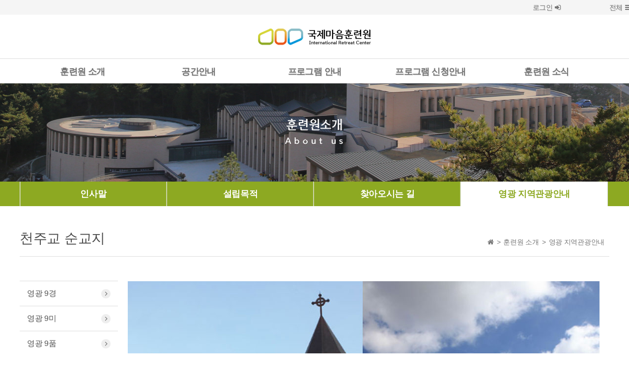

--- FILE ---
content_type: text/html; charset=UTF-8
request_url: http://www.wonirc.org/page_AZbY54
body_size: 19417
content:
<!DOCTYPE html>
<html lang="ko">
<head>
<!-- META -->
<meta charset="utf-8">
<meta name="generator" content="Rhymix">
<meta name="viewport" content="width=device-width, initial-scale=1.0, user-scalable=yes" />
<meta http-equiv="X-UA-Compatible" content="IE=edge">
<meta name="csrf-token" content="" />
<!-- TITLE -->
<title>국제마음훈련원 - 천주교 순교지</title>
<!-- CSS -->
<link rel="stylesheet" href="/files/cache/assets/compiled/69043a084a9d2b7c098b504cf9b2528224381eee.rhymix.less.min.css?20251226011616" />
<link rel="stylesheet" href="/layouts/dw_v4/css/font-awesome.min.css?20220704144812" />
<link rel="stylesheet" href="/layouts/dw_v4/css/sliderkit-core.css?20220713105817" />
<link rel="stylesheet" href="/layouts/dw_v4/css/layout.css?20220805105602" />
<link rel="stylesheet" href="/files/faceOff/179/layout.css?20220805114412" />
<!-- JS -->
<script src="/common/js/jquery-2.2.4.min.js?20220510141513"></script>
<script src="/files/cache/assets/minified/rhymix.min.js?20251226011616"></script>
<!-- RSS -->
<!-- ICONS AND OTHER LINKS -->
<link rel="shortcut icon" href="/files/attach/xeicon/2272/favicon.ico?20240115162841" /><!-- OTHER HEADERS -->
<meta http-equiv="X-UA-Compatible" content="IE=edge">
<meta name="viewport" content="width=device-width, initial-scale=1">
<style>
.da-dots span,
.da-arrows span,
.bootstrap_body .btn-group .btn:hover,
.da-slide .da-link:hover,
.h2_widget span,
.camera_wrap .camera_pag .camera_pag_ul li.cameracurrent > span,
.owl-theme .owl-controls .owl-page.active span, 
.owl-theme .owl-controls.clickable .owl-page:hover span,
#scrollUp:hover {background-color:#526bbe;}
.gnb .nav .open a.first_a,
.total_menu a:hover,
.total_menu a:focus,
.da-slide .da-link,
.h2_widget_a,
a:hover,
a:focus{color:#526bbe;}
.da-slide .da-link {border-color:#526bbe;}
.navbar-left .dropdown-menu{width:300px;}
.total_menu ul .H_first_li{width:20%;}
.footer,
body{background-color:#fff !important;}
.sub_header{background-image:url(http://www.wonirc.org/files/attach/images/179/84948aa3228150b8b0755da818c83657.jpg);}
</style></head>
<!-- BODY START -->
<body>
	
<!-- COMMON JS VARIABLES -->
<script>
	var default_url = "http://www.wonirc.org/";
	var current_url = "http://www.wonirc.org/?mid=page_AZbY54";
	var request_uri = "http://www.wonirc.org/";
	var current_lang = xe.current_lang = "ko";
	var current_mid = "page_AZbY54";
	var http_port = null;
	var https_port = null;
	var enforce_ssl = false;
	var cookies_ssl = false;
	var rewrite_level = 1;
	if (detectColorScheme) detectColorScheme();
</script>
<!-- PAGE CONTENT -->
<!--load target="../../common/js/respond.min.js" targetie="lt IE 9" />
<load target="js/sliderkit.js" type="body" /-->

<div class="xe ec">
	<p class="skip"><a href="#body">메뉴 건너뛰기</a></p>
	<header class="header">
		<div class="xe_width xe_width_head_1">
			<!-- /GNB -->
			<!-- User Dropdown -->
			<div class="navbar-right gnb">
				<ul class="nav navbar-nav member-menu">
					<li class="dropdown">
												<a class="first_a" href="/index.php?mid=page_AZbY54&amp;act=dispMemberLoginForm">로그인<i class="fa fa14 fa-sign-in"></i></a>						<ul class="dropdown-menu">
														<li><a class="act_login" href="/index.php?mid=page_AZbY54&amp;act=dispMemberLoginForm">로그인</a></li>
							<li><a href="/index.php?act=dispMemberSignUpForm">회원가입</a></li>
							<li><a href="/index.php?act=dispMemberFindAccount">ID/PW 찾기</a></li>
															
						</ul>
					</li>
					<li class="total_act_li"><a href="#" class="first_a act_menu">전체<i class="fa fa14 fa-bars"> </i></a></li>
				</ul>
			</div>
			<!-- END User Dropdown -->
		</div>
		<div class="xe_width xe_width_head_2">
			<div class="header_logo">
				<a href="/" id="siteTitle">
															<img src="http://www.wonirc.org/files/attach/images/179/8c57dd1c9780723b7e0b3bdc8efa2b97.png" alt="">									</a>
			</div>
		</div>
		<div class="xe_width xe_width_head_3">
			<!-- GNB -->
			<nav class="gnb" id="gnb">
				<ul class="nav navbar-nav navbar-left">
					<li class="dropdown">
						<a class="first_a" href="/page_TTzN30">훈련원 소개</a>
						<ul class="dropdown-menu">
							<li><a href="/page_TTzN30">인사말</a></li><li><a href="/page_rHkf60">설립목적</a></li><li><a href="/page_jkfJ53">찾아오시는 길</a></li><li><a href="/page_zbgm14">영광 지역관광안내</a></li>						</ul>					</li><li class="dropdown">
						<a class="first_a" href="/page_CgWw41">공간안내</a>
						<ul class="dropdown-menu">
							<li><a href="/page_CgWw41">시설 배치도</a></li><li><a href="/page_fAtV84">명상공간</a></li><li><a href="/page_VmjE93">힐링공간</a></li>						</ul>					</li><li class="dropdown">
						<a class="first_a" href="/page_vVDo72">프로그램 안내</a>
						<ul class="dropdown-menu">
							<li><a href="/page_vVDo72">명상 프로그램</a></li><li><a href="/page_MHLh88">강의 프로그램</a></li><li><a href="/page_pMdH44">놀이 프로그램</a></li><li><a href="/page_MUdn73">기업 및 단체연수 프로그램</a></li>						</ul>					</li><li class="dropdown">
						<a class="first_a" href="/page_GfeJ49">프로그램 신청안내</a>
						<ul class="dropdown-menu">
							<li><a href="/page_GfeJ49">프로그램 신청안내</a></li><li><a href="http://wonirc.wonhost.kr/index.php?mid=board_XHmK19&amp;act=dispBoardWrite">프로그램 신청게시판</a></li><li><a href="/page_gQUA61">사용안내</a></li>						</ul>					</li><li class="dropdown">
						<a class="first_a" href="/board_jwki68">훈련원 소식</a>
						<ul class="dropdown-menu">
							<li><a href="/board_jwki68">훈련원 소식</a></li><li><a href="">포토 갤러리</a></li><li><a href="/board_jbBm85">참여후기</a></li><li><a href="/board_WIcQ03">후원안내</a></li>						</ul>					</li><li class="dropdown">
						<a class="first_a" href=""></a>
											</li>				</ul>
			</nav>
			<!-- /GNB -->
			<!-- User Dropdown -->
		</div>
	</header>
	<div class="total_menu">	
		<div class="xe_width">
			<ul class="clearBoth">
				<li class="active highlight H_first_li" >
					<a class="door_a total_first_a" href="/page_TTzN30">훈련원 소개</a><button class="Nav_i"><i class="fa fa-plus-square"></i><i class="fa fa-minus-square"></i></button>					<ul class="total_sub1">
						<li class="H_second_li">
							<a href="/page_TTzN30" class="door_a" ><i class="fa fa-caret-right"></i> 인사말</a>
							
						</li><li class="H_second_li">
							<a href="/page_rHkf60" class="door_a" ><i class="fa fa-caret-right"></i> 설립목적</a>
							
						</li><li class="H_second_li">
							<a href="/page_jkfJ53" class="door_a" ><i class="fa fa-caret-right"></i> 찾아오시는 길</a>
							
						</li><li class="H_second_li">
							<a href="/page_zbgm14" class="door_a" ><i class="fa fa-caret-right"></i> 영광 지역관광안내</a>
							
						</li>					</ul>				</li><li  class="H_first_li">
					<a class="door_a total_first_a" href="/page_CgWw41">공간안내</a><button class="Nav_i"><i class="fa fa-plus-square"></i><i class="fa fa-minus-square"></i></button>					<ul class="total_sub1">
						<li class="H_second_li">
							<a href="/page_CgWw41" class="door_a" ><i class="fa fa-caret-right"></i> 시설 배치도</a>
							
						</li><li class="H_second_li">
							<a href="/page_fAtV84" class="door_a" ><i class="fa fa-caret-right"></i> 명상공간</a>
							
						</li><li class="H_second_li">
							<a href="/page_VmjE93" class="door_a" ><i class="fa fa-caret-right"></i> 힐링공간</a>
							
						</li>					</ul>				</li><li  class="H_first_li">
					<a class="door_a total_first_a" href="/page_vVDo72">프로그램 안내</a><button class="Nav_i"><i class="fa fa-plus-square"></i><i class="fa fa-minus-square"></i></button>					<ul class="total_sub1">
						<li class="H_second_li">
							<a href="/page_vVDo72" class="door_a" ><i class="fa fa-caret-right"></i> 명상 프로그램</a>
							
						</li><li class="H_second_li">
							<a href="/page_MHLh88" class="door_a" ><i class="fa fa-caret-right"></i> 강의 프로그램</a>
							
						</li><li class="H_second_li">
							<a href="/page_pMdH44" class="door_a" ><i class="fa fa-caret-right"></i> 놀이 프로그램</a>
							
						</li><li class="H_second_li">
							<a href="/page_MUdn73" class="door_a" ><i class="fa fa-caret-right"></i> 기업 및 단체연수 프로그램</a>
							
						</li>					</ul>				</li><li  class="H_first_li">
					<a class="door_a total_first_a" href="/page_GfeJ49">프로그램 신청안내</a><button class="Nav_i"><i class="fa fa-plus-square"></i><i class="fa fa-minus-square"></i></button>					<ul class="total_sub1">
						<li class="H_second_li">
							<a href="/page_GfeJ49" class="door_a" ><i class="fa fa-caret-right"></i> 프로그램 신청안내</a>
							
						</li><li class="H_second_li">
							<a href="http://wonirc.wonhost.kr/index.php?mid=board_XHmK19&amp;act=dispBoardWrite" class="door_a" ><i class="fa fa-caret-right"></i> 프로그램 신청게시판</a>
							
						</li><li class="H_second_li">
							<a href="/page_gQUA61" class="door_a" ><i class="fa fa-caret-right"></i> 사용안내</a>
							
						</li>					</ul>				</li><li  class="H_first_li">
					<a class="door_a total_first_a" href="/board_jwki68">훈련원 소식</a><button class="Nav_i"><i class="fa fa-plus-square"></i><i class="fa fa-minus-square"></i></button>					<ul class="total_sub1">
						<li class="H_second_li">
							<a href="/board_jwki68" class="door_a" ><i class="fa fa-caret-right"></i> 훈련원 소식</a>
							
						</li><li class="H_second_li">
							<a href="" class="door_a" ><i class="fa fa-caret-right"></i> 포토 갤러리</a>
							
						</li><li class="H_second_li">
							<a href="/board_jbBm85" class="door_a" ><i class="fa fa-caret-right"></i> 참여후기</a>
							
						</li><li class="H_second_li">
							<a href="/board_WIcQ03" class="door_a" ><i class="fa fa-caret-right"></i> 후원안내</a>
							
						</li>					</ul>				</li>		
			</ul>
		</div>
	</div>
				<div class="sub_header animation-pulseBgSlow">
		<div class="ie_sub_header"><img src="http://www.wonirc.org/files/attach/images/179/84948aa3228150b8b0755da818c83657.jpg" alt="배경이미지" /></div>
			<div class="xe_width">
			<!-- depth 1 -->
						<!-- depth 2 -->
					</div>
	</div>		
	<div class="body" id="body">
		<div class="xe_width clearBoth">
			<!-- LNB -->
			<div class="wrap_lnb">
				<nav class="lnb">
					<div class="wrap_gnb">
						<ul class="lnb_section in_lnb">
							<li><a href="/page_TTzN30">인사말</a>
								<ul>
									<li><a href="/page_TTzN30">인사말</a>
									     
									</li>								</ul>							</li><li><a href="/page_rHkf60">설립목적</a>
								<ul>
									<li><a href="/page_rHkf60">설립목적</a>
									     
									</li>								</ul>							</li><li><a href="/page_jkfJ53">찾아오시는 길</a>
								<ul>
									<li><a href="/page_jkfJ53">찾아오시는 길</a>
									     
									</li>								</ul>							</li><li class="active"><a href="/page_zbgm14">영광 지역관광안내</a>
								<ul>
									<li><a href="/page_zbgm14">영광 9경</a>
									    <ul>
											<li><a href="/page_zbgm14">백수 해안도로</a></li><li><a href="/page_cwpQ37">4대 종교 문화유적지</a></li><li><a href="/page_qizF44">가마미 해수욕장</a></li><li><a href="/page_YGIG50">불갑사</a></li><li><a href="/page_asgi62">불갑저수지 수변공원</a></li><li><a href="/page_LtwX71">숲쟁이 공원</a></li><li><a href="/page_zbzz89">천일염전</a></li><li><a href="/page_jNhr96">불갑산 상사화</a></li><li><a href="/page_ZqIP11">송이도</a></li>										</ul> 
									</li><li><a href="/page_fGaL15">영광 9미</a>
									    <ul>
											<li><a href="/page_fGaL15">굴비 한정식</a></li><li><a href="/page_fEhQ40">간장게장</a></li><li><a href="/page_TFaE48">볼리올포크</a></li><li><a href="/page_UwON60">보리새우</a></li><li><a href="/page_RkJx87">덕자찜</a></li><li><a href="/page_qqKa96">황토갯벌장어</a></li><li><a href="/page_ofig05">청보리 한우</a></li><li><a href="/page_cKvR15">보리떡(빵)</a></li><li><a href="/page_xnaE61">백합</a></li>										</ul> 
									</li><li><a href="/page_JJQY46">영광 9품</a>
									    <ul>
											<li><a href="/page_JJQY46">영광굴비</a></li><li><a href="/page_SonM00">모싯잎 송편</a></li><li><a href="/page_laEX62">천일염</a></li><li><a href="/page_TdAm74">대마 할머니 막걸리</a></li><li><a href="/page_NhWt79">간척지 쌀</a></li><li><a href="/page_WKQA85">영광 딸기</a></li><li><a href="/page_Gdpi92">태양초 고추</a></li><li><a href="/page_OjIe06">찰쌀 보리쌀</a></li><li><a href="/page_xtdO12">설도 젓갈</a></li>										</ul> 
									</li><li class="active"><a href="/page_KlgD80">영광의 종교</a>
									    <ul>
											<li><a href="/page_KlgD80">원불교 영산성지</a></li><li><a href="/page_bUeS40">백제 불교 최초 도래지</a></li><li><a href="/page_oYwS45">기독교인 순교지</a></li><li class="active"><a href="/page_AZbY54">천주교 순교지</a></li>										</ul> 
									</li><li><a href="/page_cfvz43">영광의 축제</a>
									    <ul>
											<li><a href="/page_cfvz43">불갑산 상사화 축제</a></li><li><a href="/page_IVYM72">법성 단오제</a></li><li><a href="/page_NmiE77">찰보리 문화 축제</a></li><li><a href="/page_btYB81">백수 해안도로 노을</a></li><li><a href="/page_BriD85">천일염 갯벌 축제</a></li>										</ul> 
									</li>								</ul>							</li>						</ul>
					</div>	
									</nav>			</div>			<!-- /LNB -->
			<!-- CONTENT -->
                <!--include target="full_screen.html" /-->
				<div class="wrap_content">
					<div class="content" id="content">
												<div class="xe_width_2">
							<ul>
								<li><a href="/page_zbgm14">영광 9경</a>                                                        
									<ul>
										<li><a href="/page_zbgm14">백수 해안도로</a></li><li><a href="/page_cwpQ37">4대 종교 문화유적지</a></li><li><a href="/page_qizF44">가마미 해수욕장</a></li><li><a href="/page_YGIG50">불갑사</a></li><li><a href="/page_asgi62">불갑저수지 수변공원</a></li><li><a href="/page_LtwX71">숲쟁이 공원</a></li><li><a href="/page_zbzz89">천일염전</a></li><li><a href="/page_jNhr96">불갑산 상사화</a></li><li><a href="/page_ZqIP11">송이도</a></li>									</ul>							
								</li><li><a href="/page_fGaL15">영광 9미</a>                                                        
									<ul>
										<li><a href="/page_fGaL15">굴비 한정식</a></li><li><a href="/page_fEhQ40">간장게장</a></li><li><a href="/page_TFaE48">볼리올포크</a></li><li><a href="/page_UwON60">보리새우</a></li><li><a href="/page_RkJx87">덕자찜</a></li><li><a href="/page_qqKa96">황토갯벌장어</a></li><li><a href="/page_ofig05">청보리 한우</a></li><li><a href="/page_cKvR15">보리떡(빵)</a></li><li><a href="/page_xnaE61">백합</a></li>									</ul>							
								</li><li><a href="/page_JJQY46">영광 9품</a>                                                        
									<ul>
										<li><a href="/page_JJQY46">영광굴비</a></li><li><a href="/page_SonM00">모싯잎 송편</a></li><li><a href="/page_laEX62">천일염</a></li><li><a href="/page_TdAm74">대마 할머니 막걸리</a></li><li><a href="/page_NhWt79">간척지 쌀</a></li><li><a href="/page_WKQA85">영광 딸기</a></li><li><a href="/page_Gdpi92">태양초 고추</a></li><li><a href="/page_OjIe06">찰쌀 보리쌀</a></li><li><a href="/page_xtdO12">설도 젓갈</a></li>									</ul>							
								</li><li class="active"><a href="/page_KlgD80">영광의 종교</a>                                                        
									<ul>
										<li><a href="/page_KlgD80">원불교 영산성지</a></li><li><a href="/page_bUeS40">백제 불교 최초 도래지</a></li><li><a href="/page_oYwS45">기독교인 순교지</a></li><li class="active"><a href="/page_AZbY54">천주교 순교지</a></li>									</ul>							
								</li><li><a href="/page_cfvz43">영광의 축제</a>                                                        
									<ul>
										<li><a href="/page_cfvz43">불갑산 상사화 축제</a></li><li><a href="/page_IVYM72">법성 단오제</a></li><li><a href="/page_NmiE77">찰보리 문화 축제</a></li><li><a href="/page_btYB81">백수 해안도로 노을</a></li><li><a href="/page_BriD85">천일염 갯벌 축제</a></li>									</ul>							
								</li>							</ul>						</div>
												<div class="in_content">
							<div class="sub_main_wrap">
								 <!--h2>국제마음훈련원 - 천주교 순교지</h2 -->
								<div class="wrap_breadclumb">
								<ul class="breadclumb">
									<li class="first_breadclumb">
										<a href="http://www.wonirc.org/">
											<span>HOME</span><i class="fa fa-home"></i></a></li>
									<li>
										<a href="/page_TTzN30">훈련원 소개</a></li>									<li>
										<a href="/page_zbgm14">영광 지역관광안내</a></li>																	</ul>
							</div>						</div> 
					<h1>천주교 순교지</h1><!--BeforeDocument(333,4)--><div class="document_333_4 rhymix_content xe_content"><div class="tour-guide">
						<div class="img"><img src="/common/img/sub/tour_img1_4_4.jpg" alt=""></div>
						<dl>
							<dt>천주교 순교지</dt>
							<dd>영광은 일찍이 천주교가 전해진 곳으로서 300여명의 천주교 순교자가 발생한 신유박해 당시 그 탄압을 피해가지 못했다. 이화백과 복산리의 양반 오씨로 알려진 천주교신자가 순교하였는데, 이는 전남 최초의 순교지로서 순교기념성당을 건립하여 그 숭고한 신앙을 기리고 있다.</dd>
						</dl><br>
					</div><div class="document_popup_menu"><a href="#popup_menu_area" class="document_333" onclick="return false">이 게시물을</a></div></div><!--AfterDocument(333,4)-->					</div>
				</div>
			</div>
				<!-- /CONTENT -->
		</div>
	</div>	</div>
<footer class="footer">
	<div class="xe_width clearBoth">
		<div class="footer_left">
			<a href="/">
				<img src="http://www.wonirc.org/files/attach/images/179/81115ee1126af8a7be4831c10a344106.gif" alt="" />
			</a>		</div>
		<div class="footer_right">
			<ul class="clearBoth">
						
			</ul>
			<div class="copylight">
								<p>전라남도 영광군 백수읍 해안로 1840 영광국제마음훈련원       TEL : 061-353-1043       E-mail : wonnow02@gmail.com<br>
Copyright © 2018 국제마음훈련원. All right Reserved.</p>			</div>
		</div>
	</div>
</footer>
<script>
		/* scrollUp Minimum setup */
	jQuery(function($){
			$.scrollUp();
		});
	</script><!-- ETC -->
<div id="rhymix_waiting" class="wfsr" data-message="서버에 요청 중입니다. 잠시만 기다려 주십시오..."></div><div id="rhymix_alert"></div>
<div id="rhymix_debug_panel"></div>
<div id="rhymix_debug_button"></div>
<!-- BODY JS -->
<script src="/addons/autolink/autolink.js?20220510141510"></script>
<script src="/layouts/dw_v4/js/layout.js?20220704144813"></script>
<script src="/layouts/dw_v4/js/jquery.scrollUp.min.js?20220704144813"></script>
</body>
</html>


--- FILE ---
content_type: text/css
request_url: http://www.wonirc.org/layouts/dw_v4/css/layout.css?20220805105602
body_size: 40158
content:
@charset "utf-8";
/* reset */
* {-webkit-text-size-adjust:none;-webkit-box-sizing:border-box; -moz-box-sizing:border-box; box-sizing:border-box;}
:after, :before {-webkit-box-sizing:border-box; -moz-box-sizing:border-box; box-sizing:border-box;}
html {overflow-y:scroll;}
body,p,h1,h2,h3,h4,h5,h6,ul,ol,li,dl,dt,dd,table,th,td,form,fieldset,legend,input,textarea,button,select,figure,figcaption{margin:0;padding:0;}
body,input,textarea,select,button,table{font-family:'Noto Sans KR','Apple Gothic','Open Sans',sans-serif;font-size:14px;line-height:1.7em;font-weight:300;letter-spacing:-0.30px;color:#555;word-break:keep-all;-webkit-text-size-adjust:none;}
img{border:0;max-width:100%;vertical-align:top;}
ul,ol, li{list-style:none;padding:0;margin:0}
fieldset{border:none}
fieldset legend {position:absolute;overflow:hidden;width:0;height:0;margin:0;padding:0;font-size:0;line-height:0;text-indent:-999em;}
button{cursor:pointer}
header,hgroup,article,nav,footer,figure,figcaption,canvas,section,time{display:block}
hr {clear:both;display:none;}
*html body img {margin:none; padding:none;} /*for IE 6*/
img[usemap] {border:none; height:auto; max-width:100%; width:auto;}
a{
	color:inherit;
	text-decoration:none;
	-webkit-transition: all 0.2s ease-in-out;
	   -moz-transition: all 0.2s ease-in-out;
		-ms-transition: all 0.2s ease-in-out;
		 -o-transition: all 0.2s ease-in-out;
			transition: all 0.2s ease-in-out;
}
a:hover,
a:active{
	text-decoration:underline;
	-webkit-transition: all 0.2s ease-in-out;
	   -moz-transition: all 0.2s ease-in-out;
		-ms-transition: all 0.2s ease-in-out;
		 -o-transition: all 0.2s ease-in-out;
			transition: all 0.2s ease-in-out;
}

::-webkit-input-placeholder {color:#999;}
:-moz-placeholder {color:#999;}
::-moz-placeholder {color:#999;}
:-ms-input-placeholder {color:#999;}
:placeholder-shown {color:#999;}

table caption {overflow:hidden;width:0;height:0;margin:0;padding:0;font-size:0;line-height:0;text-indent:-999em;}
input[type="radio"], input[type="checkbox"] {vertical-align:middle !important; margin:-2px 3px 0 0 !important;}
input,select {vertical-align:middle; background:#fff;}
input,textarea,button{-webkit-appearance:none;-webkit-border-radius:0}
input[type='checkbox']{-webkit-appearance:checkbox} 
input[type='radio']{-webkit-appearance:radio}
.xe_width[class*="xe_width_head"]{max-width:1200px;margin:0 auto;padding:0 10px}
.xe_width_head_1 {height : 50px}
.xe_width_head_2 {height : 66px}
.xe_width_head_3 {height : 50px}

.clearBoth{position:relative;*zoom:1;}
.clearBoth:after{content:"";display:block;clear:both;}
.gnb .nav li a:hover, 
.gnb .nav li a:focus {color:#333;}
/* user class */
h1,h2,h3,h4,h5,h6,strong,th,.bold{font-weight:500;}
.clear{clear:both;}
.clearfix {*zoom:1;}
.clearfix:after {content:" "; display:block; clear:both;}
.hide {position:absolute;overflow:hidden;width:0;height:0;margin:0;padding:0;font-size:0;line-height:0;text-indent:-999em;}
.pointer {cursor:pointer;}
.input {height:35px; padding:5px 9px; font-size:14px; line-height:23px; border:1px solid #ddd; box-sizing:border-box; -webkit-box-sizing:border-box; -moz-box-sizing:border-box;}
.textarea {padding:5px 9px; font-size:14px; line-height:24px; border:1px solid #ddd; resize:none; overflow:auto; box-sizing:border-box; -webkit-box-sizing:border-box; -moz-box-sizing:border-box;}
.select {height:35px; padding:5px 9px; font-size:14px; line-height:23px; border:1px solid #ddd; box-sizing:border-box; -webkit-box-sizing:border-box; -moz-box-sizing:border-box;}
input[type=file].input {border:0;padding:0;}

.mgb2 {margin-bottom:2px !important;}
.mgb3 {margin-bottom:3px !important;}
.mgb4 {margin-bottom:4px !important;}
.mgb5 {margin-bottom:5px !important;}
.mgb6 {margin-bottom:6px !important;}
.mgb7 {margin-bottom:7px !important;}
.mgb8 {margin-bottom:8px !important;}
.mgb9 {margin-bottom:9px !important;}
.mgb10 {margin-bottom:10px !important;}
.mgb15 {margin-bottom:15px !important;}
.mgb20 {margin-bottom:20px !important;}
.mgb25 {margin-bottom:25px !important;}
.mgb30 {margin-bottom:30px !important;}
.mgb35 {margin-bottom:35px !important;}
.mgb40 {margin-bottom:40px !important;}
.mgb45 {margin-bottom:45px !important;}
.mgb50 {margin-bottom:50px !important;}
.mgt5 {margin-top:5px !important;}
.mgt10 {margin-top:10px !important;}

.fl {float:left;}
.fr {float:right;}

.space-center {text-align:center !important;}
.space-right {text-align:right !important;}
.space-left {text-align:left !important;}

.text-red {color:#ff0000;}
.text-black {color:#000000;}

.f-s-11 {font-size:11px;}
.f-s-12 {font-size:12px;}
.f-s-13 {font-size:13px;}
.f-s-14 {font-size:14px;}
.f-s-15 {font-size:15px;}

/*layout*/
/* Skin to content */
.skip{margin:0}
.skip a{display:block;text-align:center;line-height:0;height:0;width:0;overflow:hidden}
.skip a:active,
.skip a:focus{position:relative;height:auto;width:auto;line-height:25px;}
.round4{-webkit-border-radius:4px; -moz-border-radius:4px; border-radius:4px;}
a{text-decoration:none}
/* Layout */
#wrapper {position:relative; overflow:hidden;}

.contain {*zoom:1; width:1200px; margin:0 auto;}
.contain:after {content:" "; display:block; clear:both;}
.xe{}
.content img{max-width:100%;height:auto}
.door_a:hover, .door_a:focus, #gnb > ul > li.active a {color: #8da922;}
/* Header */
#header {/*position:fixed; top:0; left:0;*/ width:100%; min-width:1280px; height:170px; z-index:990; background:url('/common/img/common/top_bg.png') 0 0 repeat-x;}
.header {
	position:fixed;top:0;left:0;
	width:100%;
    min-width: 1280px;
    height: 170px;
    z-index: 2;
    background: url(/common/img/top_bg.png) 0 0 repeat-x;
	font-family:나눔고딕,NanumGothic,NG,돋움,Dotum,Arial,Helvetica,sans-serif;/*height:160px;z-index:3;border-bottom:3px solid #779ec9;-webkit-box-shadow: 0 1px 3px rgba(0, 0, 0, .3);-moz-box-shadow: 0 1px 3px rgba(0, 0, 0, .3);box-shadow: 0 1px 3px rgba(0, 0, 0, .3);background-color:#526bbe;*/}
.header h1{float:left;margin:0;padding:15px 20px 15px 0;line-height:30px;font-size:28px;}
.header h1 a{float:left;line-height:30px;height:30px;color:#fff;}
.header h1 img{vertical-align:top;height:40px;}
.header_logo{    position: absolute;
    display: inline;
    top: 58px;
    left: 50%;
    margin-left: -115px;
    width: 230px;
    z-index: 10;
	}
	
.nav-none .header {display:none;}
#sub .header {position:relative; top:0; left:0;}

/* main */
#fullpage .section {position:relative; overflow:hidden;}

.main-visual {position:absolute; top:0; left:0; width:100%; height:100%; z-index:1;}
.main-visual .bx-wrapper {height:100%;}
.main-visual .bx-wrapper .bx-viewport {height:100% !important;}
.main-visual ul {height:100% !important;}
.main-visual ul li {width:100%;height:100%; line-height:0;}
.main-visual .visual-scroll {position:absolute; bottom:100px; left:50%; margin-left:-31px; width:62px; height:59px; z-index:0; line-height:0;
	-webkit-animation: pulse 2s infinite;
            animation: pulse 2s infinite;
}
.main-visual .visual-scroll img {width:100%;}
@-webkit-keyframes pulse {
  0% {
    -webkit-transform: translate(0, 0);
            transform: translate(0, 0); }
  50% {
    -webkit-transform: translate(0, 10px);
            transform: translate(0, 10px); }
  100% {
    -webkit-transform: translate(0, 0);
            transform: translate(0, 0); } 
}

@keyframes pulse {
  0% {
    -webkit-transform: translate(0, 0);
            transform: translate(0, 0); }
  50% {
    -webkit-transform: translate(0, 10px);
            transform: translate(0, 10px); }
  100% {
    -webkit-transform: translate(0, 0);
            transform: translate(0, 0); } 
}

#section1 {padding-top:170px;}
#section1 .fp-tableCell {height:auto !important;}
.program-guide {position:relative; width:100%; min-width:1200px; height:663px; padding-bottom:33px; overflow:hidden;}
#program-slide {margin-bottom:0; height:663px;}
#program-slide .p-slide {position:relative; padding-right:210px; line-height:0; outline:0;}
#program-slide .slick-list {padding-left:360px;}
.program-guide .mask {position:absolute; top:0; width:150px; height:630px; background:url('/common/img/main/gray40.png'); z-index:100;}
.program-guide .mask.left {left:0;}
.program-guide .mask.right {right:0;}
.program-guide .program-txt {display:none; position:absolute; top:0; left:703px; z-index:10; background:#fff; width:690px; height:630px;}
.program-guide .slick-current .program-txt {display:block !important;}
.program-guide .program-txt:after {content:" "; position:absolute; top:197px; left:0; margin-left:-156px; width:236px; height:1px; background:#252525;}
.program-guide .program-txt .inner {*zoom:1; position:relative; width:480px; height:630px;}
.program-guide .program-txt .inner:after {content:" "; display:block; clear:both;}
.program-guide .program-txt h3 {padding:53px 0 0 50px; line-height:0;}
.program-guide .program-txt p {padding:100px 0 0 96px; font-size:16px; line-height:30px; letter-spacing:-0.60px; color:#666; word-break:keep-all; word-wrap:break-word;}
.program-guide .program-txt p span {font-size:22px; font-weight:500;}
.program-guide .program-txt .btn-link {position:absolute; bottom:137px; left:96px; line-height:0;}
#program-slide .slick-arrow {width:60px; height:60px; position:absolute; top:50%; margin-top:-30px; z-index:2;}
#program-slide .slick-prev {left:50%; margin-left:-709px; background:url('/common/img/main/slide_prev.png') 0 0 no-repeat;}
#program-slide .slick-next {right:50%; margin-right:-709px; background:url('/common/img/main/slide_next.png') 0 0 no-repeat;}
#program-slide .slick-prev:hover {background:url('/common/img/main/slide_prev_on.png') 0 0 no-repeat;}
#program-slide .slick-next:hover {background:url('/common/img/main/slide_next_on.png') 0 0 no-repeat;}
#program-slide .slider-dot {text-align:center; margin-top:20px; height:13px; z-index:10;}
#program-slide .slider-dot li {display:inline-block;font-size:0; line-height:0; margin:0 6px; width:13px; height:13px; background:#cdcdcd; border-radius:50%; cursor:pointer; vertical-align:top;}
#program-slide .slider-dot li button {font-size:0; line-height:0; border:0;}
#program-slide .slider-dot li.slick-active {background:#f15a22;}

#section2 {/* padding:170px 0 110px; */ background:#eee;}
#section2 .fp-tableCell {padding:170px 0 0;}
/* #section2 .fp-tableCell {height:auto !important;} */
/* #section2 .training-news {height:552px;} */
#section2 .training-news .title {height:111px; text-align:center;}
#section2 .training-news .title h3 {line-height:0; margin-bottom:12px;}
#section2 .training-news .title p {font-size:16px; line-height:25px; color:#666;}
#section2 .training-news .col {float:left; width:600px;}
#section2 .training-news .main-notice {position:relative; width:600px; height:220px; padding:0 24px 0 27px; background:#fff;}
#section2 .training-news .main-notice h3 {padding:22px 0 0 0; font-size:18px; line-height:22px; color:#545454; margin-bottom:12px;}
#section2 .training-news .main-notice ul li {position:relative; padding-left:12px; font-size:15px; line-height:30px;}
#section2 .training-news .main-notice ul li:after {content:" "; position:absolute; top:13px; left:0; width:6px; height:6px; border-radius:50%; background:#c4d097;}
#section2 .training-news .main-notice ul li a {text-decoration:none; color:#666;}
#section2 .training-news .main-notice ul li span {position:absolute; top:0; right:0; color:#666;}
#section2 .training-news .main-notice ul li img {vertical-align:middle;}
#section2 .training-news .main-notice .more {position:absolute; top:28px; right:24px;}
#section2 .training-news .main-gallery {position:relative; width:600px; height:220px; padding:0 24px 0 27px; background:#0084c2;}
#section2 .training-news .main-gallery h3 {height:60px; padding:22px 0 0 0; font-size:18px; line-height:22px; color:#fff;}
#section2 .training-news .main-gallery ul {*zoom:1; margin:0 -7px;}
#section2 .training-news .main-gallery ul:after {content:" "; display:block; clear:both;}
#section2 .training-news .main-gallery ul li {float:left; position:relative; width:33.333%; line-height:0; padding:0 7px;}
#section2 .training-news .main-gallery ul li a {display:block; position:relative; width:100%; height:0; padding-bottom:78%;}
#section2 .training-news .main-gallery ul li a img {position:absolute; top:0; left:0; width:100%; height:100%;}
#section2 .training-news .main-gallery .more {position:absolute; top:28px; right:24px;}
#section2 .training-news .main-bnr {width:600px; height:440px;}
#section2 .training-news .main-bnr ul {*zoom:1;}
#section2 .training-news .main-bnr ul:after {content:" "; display:block; clear:both;}
#section2 .training-news .main-bnr ul li {float:left; width:300px; height:220px; line-height:0;}
#section2 .training-news .main-bnr ul li a {display:block;}
#section2 .training-news .main-quick-link {margin-top:50px;}
#section2 .training-news .main-quick-link ul {display:flex; margin:0 -13.5px;}
#section2 .training-news .main-quick-link ul li {width:33.333333%; padding:0 13.5px;}
#section2 .training-news .main-quick-link ul li a {display:block; line-height:0;}

/* sub page */
.sub-visual {position:relative; width:100%; min-width:1200px; height:200px; overflow:hidden; z-index:1;}
.sub-visual img {position:absolute; top:0; left:50%; margin-left:-960px; width:1920px; height:200px; max-width:none;}
/*#lnb {background:#8da922 url('/common/img/common/lnb_bg.gif') 0 0 repeat-x; height:50px;}
.lnb ul {*zoom:1; background:url('/common/img/common/lnb_bar.png') 0 0 no-repeat;}
.lnb ul:after {content:" "; display:block; clear:both;}
.lnb ul li {
	float:left; position:relative; display:table; 
	height:50px; text-align:center; 
	background:url('/common/img/common/lnb_bar.png') 100% 0 no-repeat;
	background-color: #8da921;}*/
.wrap_lnb {background:#8da922 url('/common/img/common/lnb_bg.gif') 0 0 repeat-x; height:50px;}
.lnb ul {*zoom:1; background:url('/common/img/common/lnb_bar.png') 0 0 no-repeat;}
.lnb ul:after {content:" "; display:block; clear:both;}
.lnb ul li {float:left; position:relative; display:table; max-width:50% !important; height:50px; text-align:center; background:url('/common/img/common/lnb_bar.png') 100% 0 no-repeat;}
.lnb ul li a {text-decoration:none; display:block; font-size:17px; line-height:50px; font-weight:500; color:#fff;}
.lnb ul li a:hover,.lnb ul li a:focus{text-decoration:none}
.lnb ul li.active {background:#fff}
.lnb ul li.active a {color:#8da922;}	
.lnb_section>li>ul{display:none}
.wrap_gnb {*zoom:1; width:1200px; margin:0 auto;}
.contain:after {content:" "; display:block; clear:both;}

ul.in_lnb>li {width:25%}
ul.im_lnd>li>ul>li>ul>li {
	max-width:50%;min-width:20%;
}
.lnb ul li a {
	text-decoration:none; 
	display:block; 
	font-size:18px; 
	line-height:50px; 
	font-weight:900; 
	color:#fff;}
.lnb ul li.active {background:#fff; z-index:2;}
.lnb ul li.active a {color:#8da922;}

#contArea {width:100%; overflow:hidden;}
.sub_main_wrap+h1,.board h1{position:relative; overflow:hidden; border-bottom:1px solid #dfdfdf; margin-bottom:50px;padding-bottom:20px;color:#494949; font-size:28px; line-height:32px;}
.sub_main_wrap{position:absolute; top:8px; right:0; color:#787878; font-weight:400; font-size:14px; line-height:16px;}
.wrap_breadclumb li a[href^="/page"]:before{content:">";display:inline-block;width:20px;text-align:center}
.tour-guide dl {
    padding: 26px 30px;
    background: #f5f5f5;
}
.tour-guide dl dt {
    font-size: 22px;
    line-height: 28px;
    color: #f58220;
    font-weight: 700;
    margin-bottom: 24px;
}
.tour-guide dl dd {
    font-size: 16px;
    line-height: 25px;
    color: #5b5b5b;
}

.real-cont {min-height:450px; padding-bottom:120px;}
.mgb45 {
    margin-bottom: 45px !important;
}
.purpose .tt {
    line-height: 0;
    margin-bottom: 8px;
}
.purpose p {
    font-size: 16px;
    line-height: 28px;
    color: #5b5b5b;
}
.local-zone .map-box.map1 {
    line-height: 0;
}
.local-zone .map-box.map2 {
    margin-top:-18px;
}
.local-zone .map-box {
    float: left;
    width: 600px;
    height: 450px;
}
.local-zone .local-addr {
    *zoom: 1;
    padding: 20px 0;
    background: #8da922;
}
.local-zone .local-addr .title {
    float: left;
    width: 600px;
    padding: 7px 0 0 326px;
    line-height: 0;
}
.local-zone .local-addr .txt {
    float: left;
    width: 600px;
    padding: 0 0 0 64px;
    line-height: 0;
    font-size: 16px;
    line-height: 30px;
    color: #fff;
}
.local-zone .local-addr:after {
    content: " ";
    display: block;
    clear: both;
}
.local-zone .directions {
    padding: 43px 0 0 230px;
}
.local-zone .directions ul li.icon1 {
    background: url(/common/img/sub/directions_icon1.gif) 0 0 no-repeat;
}
.local-zone .directions ul li.icon2 {
    background: url(/common/img/sub/directions_icon2.gif) 0 0 no-repeat;
}
.local-zone .directions ul li.icon3 {
    background: url(/common/img/sub/directions_icon3.gif) 0 0 no-repeat;
}
.local-zone .directions ul li.icon4 {
    background: url(/common/img/sub/directions_icon4.gif) 0 0 no-repeat;
}
.local-zone .directions ul li.icon5 {
    background: url(/common/img/sub/directions_icon5.gif) 0 0 no-repeat;
}
.local-zone .directions ul li {
    padding-left: 96px;
    min-height: 75px;
    margin-bottom: 38px;
}
.local-zone .directions ul li dl {
    display: table-cell;
    height: 75px;
    vertical-align: middle;
}
.local-zone .directions ul li dl dt.f-c1 {
    color: #f15a22;
}
.local-zone .directions ul li dl dt {
    font-size: 16px;
    line-height: 28px;
    font-weight: 500;
}
.local-zone .directions ul li dl dd {
    font-size: 16px;
    line-height: 28px;
    color: #5b5b5b;
}


/*.in_content .img {
    line-height: 0;
}
.in_content dl {
    padding: 26px 30px;
    background: #f5f5f5;
}
.in_content dl dt {
    font-size: 22px;
    line-height: 28px;
    color: #f58220; 
    font-weight: 700;
    margin-bottom: 24px;
}
.in_content dl dd {
    font-size: 16px;
    line-height: 25px;
    color: #5b5b5b;
}*/
.program-kind {
    float: right;
    width: 960px;
    overflow: hidden;
}
.program-kind .photo {
    position: relative;
    width: 960px;
    height: 624px;
}
.sliderkit {
    display: none;
    position: relative;
    overflow: hidden;
    text-align: left;
}
.photosgallery-std {
    width: 960px;
    height: 624px;
}
.sliderkit img {
    border: 0;
}
.content img {
    max-width: 100%;
    height: auto;
}
.sliderkit .sliderkit-btn {
    z-index: 10;
}
.photosgallery-std .sliderkit-go-prev {
    left: 0;
}
.photosgallery-std .sliderkit-go-btn {
    position: absolute;
    top: 50%;
    margin-top: -36px;
    z-index: 10;
    width: 42px;
    height: 72px;
}
.photosgallery-std .sliderkit-go-btn a {
    display: block;
    width: 42px;
    height: 72px;
    cursor: pointer;
}
.photosgallery-std .sliderkit-go-next {
    right: 0;
}

.program-kind dl {
    padding: 26px 30px;
    background: #f5f5f5;
}
.program-kind dl dt {
    font-size: 16px;
    line-height: 28px;
    color: #f58220;
    font-weight: 700;
    margin-bottom: 20px;
}
.program-kind dl dt strong {
    font-size: 22px;
    font-weight: 900;
}
.program-kind dl dd {
    font-size: 16px;
    line-height: 25px;
    color: #5b5b5b;
	font-weight: 600;
}
.program-kind .tt {
    line-height: 0;
    margin-bottom: 12px;
}
.program-kind .table01 table {
    width: 100%;
    border-collapse: collapse;
    border-spacing: 0px;
    border-top: 1px solid #ddd;
}
.program-kind .table01 table {
    width: 100%;
    border-collapse: collapse;
    border-spacing: 0px;
    border-top: 1px solid #ddd;
}
.program-kind .table01 table {
    width: 100%;
    border-collapse: collapse;
    border-spacing: 0px;
    border-top: 1px solid #ddd;
}
.program-kind .table01 table thead th:first-child {
    border-left: 0;
}
.program-kind .table01 table thead th {
    height: 44px;
    border-left: 1px solid #ddd;
    border-bottom: 1px solid #ddd;
    background: #e9f0f4;
    font-size: 16px;
    color: #5b5b5b;
    font-weight: 400;
}
.program-kind .table01 table tbody td {
    padding: 10px 0;
    border-left: 1px solid #ddd;
    border-bottom: 1px solid #ddd;
    text-align: center;
    font-size: 15px;
    line-height: 26px;
    color: #5b5b5b;
}
.sliderkit .sliderkit-nav {
    z-index: 10;
    position: absolute;
    text-align: center;
}
.photosgallery-std .sliderkit-nav {
    right: 30px;
    bottom: 30px;
    width: 512px;
}
.sliderkit .sliderkit-nav-clip {
    position: relative;
    overflow: hidden;
    margin: 0 auto;
	width: 196px;
    height: 56px;
}
.sliderkit a, .sliderkit a:hover {
    text-decoration: none;
}
.sliderkit .sliderkit-nav-clip ul {
    position: relative;
    left: 0;
    top: 0;
    list-style: none;
    margin: 0;
    padding: 0;
	width: 196px;
}
.sliderkit .sliderkit-nav-clip ul li {
    float: left;
}
.photosgallery-std .sliderkit-nav-clip ul li {
    float: left;
    margin: 0;
}
.photosgallery-std .sliderkit-nav-clip ul li.sliderkit-selected a {
    padding: 0;
    border: 3px solid #f56448;
}
.sliderkit .sliderkit-nav-clip ul li a {
    display: block;
    overflow: hidden;
}
.photosgallery-std .sliderkit-nav-clip ul li a {
    display: block;
    width: 90px;
    height: 56px;
    overflow: hidden;
    margin: 0 8px 0 0;
    border: 3px solid #fff;
}
.sliderkit img {
    border: 0;
}
.real-cont {
    min-height: 450px;
    padding-bottom: 120px;
}
.application-guide .col {
    margin-bottom: 28px;
}
.application-guide .col {
    margin-bottom: 28px;
}
.application-guide .sub-tt {
    padding: 0 0 6px 22px;
    background: url(/common/img/sub/sub_dot.gif) 0 2px no-repeat;
    border-bottom: 1px solid #dfdfdf;
    font-size: 18px;
	font-weight:900;
    line-height: 20px;
    color: #f58220;
}
.application-guide ul {
    padding: 5px 0 0 22px;
}
.application-guide ul li {
    position: relative;
    padding-left: 12px;
    font-size: 16px;
    line-height: 26px;
    color: #5b5b5b;
}

/* sub04_01 프로그램 신청안내 */
.application-guide .col {margin-bottom:28px;}
.application-guide .sub-tt {padding:0 0 6px 22px; background:url('/common/img/sub/sub_dot.gif') 0 2px no-repeat; border-bottom:1px solid #dfdfdf; font-size:18px; line-height:20px; color:#f58220;}
.application-guide ul {padding:5px 0 0 22px;}
.application-guide ul li {position:relative; padding-left:12px; font-size:16px; line-height:26px; color:#5b5b5b;}
.application-guide ul li:after {content:" "; position:absolute; top:13px; left:0; width:3px; height:3px; border-radius:50%; background:#5b5b5b;}

/* sub05_04_01 후원회원 */
.sub-tab2 {height:51px; margin-bottom:50px;}
.sub-tab2 ul {*zoom:1;}
.sub-tab2 ul:after {content:" "; display:block; clear:both;}
.sub-tab2 ul li {float:left; position:relative; display:table; max-width:50% !important; height:51px; text-align:center; background:#f5f5f5; margin-right:-1px; z-index:1;}
.sub-tab2 ul li a {text-decoration:none; display:block; border:1px solid #dfdfdf; border-top:2px solid #dfdfdf; font-size:17px; line-height:48px; font-weight:400; color:#535353;}
.sub-tab2 ul li.active {z-index:2;}
.sub-tab2 ul li.active a {line-height:47px; color:#8da922; border-bottom:2px solid #8da922;}



/* footer */
.footer {position:relative; height:110px; width:100%;  clear:both; background:#fff;margin-top:120px}
.footer>.xe_width {position:relative; height:110px;max-width:1200px;margin:0 auto}
.footer>.xe_width .footer_left {position:absolute; top:46px; left:0;}
.footer>.xe_width .footer_right {position:absolute; top:38px; left:295px;}
.footer>.xe_width .foot-link ul {*zoom:1;}
.footer>.xe_width .foot-link ul:after {content:" "; display:block; clear:both;}
.footer>.xe_width .foot-link ul li {float:left; margin-left:18px;}
.footer>.xe_width .foot-link ul li:first-child {margin-left:0;}
.footer>.xe_width .foot-link ul li a {text-decoration:none; color:#5d5d5d;}
.footer>.xe_width {padding:43px 0 0 295px; font-size:14px; line-height:22px; color:#828282; font-weight:400;}
.footer>.xe_width address {font-style:normal;}
.color_scheme_light .footer {border-top:1px solid #ddd;}

.footer .top {position:fixed; bottom:27px; right:50px; -ms-filter: "progid:DXImageTransform.Microsoft.Alpha(Opacity=0)"; opacity:0; line-height:0; z-index:200;}
.footer .top.active {-ms-filter: "progid:DXImageTransform.Microsoft.Alpha(Opacity=100)"; opacity:1;}
#section2 .main-footer {position:absolute; bottom:0; left:0;}

.copylight{padding:5px 0 0 0;}
/* GNB */
.gnb{float:left;}
.navbar-right{float:right;}
.gnb:before{content:"";display:block;clear:both;}
.gnb ul{margin:0;padding:0;list-style:none;}
.gnb .nav li{position:relative;float:left;width:236px;}
.gnb .nav li.dropdown:hover{color:#8da992;}
.nav li a.first_a{
	padding:20px 20px 10px;
	color:#014794;
	font-weight:bold;
	border:0 !important;
	font-size:18px;
	transform:scale(.98,1);
	line-height:20px;
	text-decoration:none;
	-webkit-text-shadow:1px 1px 0 rgba(0,0,0,0.1);
	-moz-text-shadow:1px 1px 0 rgba(0,0,0,0.1);
	text-shadow:1px 1px 0 rgba(0,0,0,0.1);
	}
.xe_width_head_1 .nav li a.first_a{font-size:14px;font-weight: normal;}
.gnb li.total_act_li{float:left;width:240px;}
.xe_width_head_1 .gnb li.total_act_li{width:0px;}
.gnb .nav li a {display: block;text-align:center;text-decoration: none;color: #747474;transition: none; }
.gnb .nav li a:hover, 
.gnb .nav li a:focus{color:#8da992;}
.dropdown-menu {
	background-color: white;
	position: absolute;
	top: 100%;
	left: 0;
	z-index: 1000;
	display: none;
	float: left;	
	padding: 5px 0;
	margin: 3px 0 0;
	list-style: none;
	font-size: 14px;
	height:170px;
	/*background-color: rgba(207, 241, 247, 0.5);*/
	/*border: 1px solid #ccc;border: 1px solid rgba(0,0,0,0.15);-webkit-border-radius:0 0 4px 4px; -moz-border-radius:0 0 4px 4px; border-radius:0 0 4px 4px;-webkit-box-shadow: 0 6px 12px rgba(0,0,0,0.175);box-shadow: 0 6px 12px rgba(0,0,0,0.175);background-clip: padding-box;*/
	}
.gnb-slide{position: absolute;top:100%;left:0;display:none;width:100%;height:230px;background-color: rgba(207, 241, 247, 0.7);}
.navbar-right .dropdown-menu {left: auto;right: 0;}
.dropdown-menu li a {display: block;text-align:center;padding: 3px 20px;clear: both;font-weight: normal;line-height: 1.42857143;color: #333;white-space: nowrap;}
.gnb .nav .open a.first_a{color: #526bbe;/*background-color: #FFF;*/}
.gnb .nav .open .dropdown-menu{display:block;border:0;padding:0;width:100%;margin-top:3px;border-top:1px solid #ddd;/*background-color: rgba(207, 241, 247, 0.5);*/}
.gnb .nav .open .dropdown-menu a{padding:7px 20px;font-size:13px;}
.gnb .nav .open .dropdown-menu li:last-child a{-webkit-border-radius:0 0 3px 3px; -moz-border-radius:0 0 3px 3px; border-radius:0 0 3px 3px;}
.fa14{font-size:14px;padding-left:5px;line-height:20px;}
.fa{font-size:14px;}
.navbar-right .nav li a.first_a{padding:5px 10px 10px;margin-bottom:-8px;}
.gnb .navbar-nav {float:left;margin: 0;white-space:nowrap}
.gnb .member-menu .dropdown-menu { height:100px;width:fit-content;}
.gnb .member-menu .dropdown-menu li{ background-color:rgba(226,226,226,0.7);}
/* 전체 메뉴 */
.total_menu{font-size:12px;display:none;background:#f1f1f1;border-bottom:1px solid #d1d1d1;overflow:hidden;position:relative;z-index:2;-webkit-text-shadow:1px 1px 0 rgba(0,0,0,0.1);-moz-text-shadow:1px 1px 0 rgba(0,0,0,0.1);text-shadow:1px 1px 0 rgba(0,0,0,0.1);-webkit-box-shadow: inset 0 0 3px rgba(0,0,0,.075);-moz-box-shadow: inset 0 0 3px rgba(0,0,0,.075);box-shadow: inset 0 0 3px rgba(0,0,0,.075);
}
.total_menu ul{margin:0;padding:0;list-style:none;}
.total_menu ul .H_first_li{float:left;width:162px;padding:15px 0;}
.H_second_li{padding:3px 0}
.total_menu a{text-decoration:none; color:#777;display:block;}
.total_menu a:hover,
.total_menu a:focus{color:#526bbe;}
.total_menu li{position:relative;}
.total_menu .total_first_a{font-size:13px;font-weight:bold;line-height:22px;background:url(../img/total_first_a.gif) repeat-x left bottom;display:block;padding-bottom:3px;margin:0 15px;}
.total_menu ul.total_sub1{padding:5px 15px 0 15px;}
.total_menu ul li{line-height:18px;}
.total_menu ul.total_sub1 i{font-size:11px;}
.Nav_i{position:absolute;width:16px;height:16px;line-height: 16px;border:0;padding:0;margin:0;right:15px;top:9px;cursor:pointer;display:none;background:none;color:#999;-webkit-text-shadow:1px 1px 0 rgba(0,0,0,0.1);-moz-text-shadow:1px 1px 0 rgba(0,0,0,0.1);text-shadow:1px 1px 0 rgba(0,0,0,0.1);}
.Nav_i .fa-minus-square{display:none;}
.hover .fa-minus-square{display:block;} 
.hover .fa-plus-square{display:none;} 
/* 슬라이드 */
.wrap_slides .slide_link{background:url(../img/empty.gif);}
.wrap_slides .in_caption {position:absolute; z-index:2;left:50px; top:20%; }
.wrap_slides .in_caption .h1 { font-size:66px;font-weight:bold; -webkit-text-shadow:1px 1px 3px rgba(0,0,0,0.3);-moz-text-shadow:1px 1px 3px rgba(0,0,0,0.3);text-shadow:1px 1px 3px rgba(0,0,0,0.3);text-align:left;padding:.5em 10px 0;}
.wrap_slides .in_caption .h2 { font-size:27px; -webkit-text-shadow:1px 1px 0 rgba(0,0,0,0.3);-moz-text-shadow:1px 1px 0 rgba(0,0,0,0.3);text-shadow:1px 1px 0 rgba(0,0,0,0.3); text-align:left; padding-left:17px;padding:.1em 10px .5em;}
/* 본문 */
.body{padding:0;position:relative;min-height:100%}
.has_bg .in_content{padding:10px;}
/* 위젯 범위 */
.wrap_widget{padding:30px 0}
.widgetDW{float:left;width:33.2%;}
.widgetDW_1{border-left:1px dotted #ddd;}
.h2_widget,
.in_widget{padding:0 15px}
.h2_widget{font-size:14px;height:34px;line-height:34px;margin-top:0;}
.h2_widget span{color:#fff;padding:0 20px;float:left;}
.h2_widget a{float:right;}
/* LNB */
.ec .wrap_lnb{/*float:left;width:25%;*/}
.ec .wrap_lnb:after{content:"";display:block;clear:both;}
.ec .wrap_content{}
.ce .wrap_lnb{float:right;width:25%;}
.ce .wrap_content{float:left;width:75%;}
.lnb ul{list-style:none;padding:0;border-left: 1px solid #ddd}
.lnb_section li{border-right: 1px solid #ddd}
.in_lnb li.active{background-color:#7F859A;}
.lnb ul.in_lnb a{
	/*display:block;
	text-decoration:none;
	color:#666;
	font-size:18x;*/
}
.lnb ul a:hover,
.lnb ul a:focus{text-decoration:underline;}
.lnb ul .active a{color:#8da922 !important;}
.lnb_section{background:#fff;}
.wrap_gnb{/*padding-bottom:20px;*/}
.lnb .h2_widget{line-height:42px;height:42px;border-bottom:1px solid #ddd;margin-bottom:5px;}
.lnb .h2_widget span{background:none !important;color:#666;font-weight:bold;padding:0;}
.lnb .in_widget{padding:0 5px}
.lnb .widgetZineDW {padding:0 5px}
.lnb .widgetTableDW td.time{padding-right:5px;}
.lnb .widgetZineDW li p.text {margin-bottom:0;}
.lnb .widgetZineDW li p.thumbArea {width:100px;}
.widgetDW_sub{padding:15px 0 0 0}
.widgetDW_sub1{padding:30px 0 5px 0}
.lnb .h2_widget_a{color:#999}
.wrap_content{max-width:1200px;margin:50px auto 0 auto;position:relative}
/* sub01_04 영광 지역관광안내 */
.xe_width_2{position:absolute;width:200px; border-top:1px solid #ddd;top:102px;z-index:2}
.xe_width_2 > ul > li {font-size:16px; line-height:24px; border-bottom:1px solid #ddd; font-weight:500;}
.xe_width_2 > ul > li>ul{display:none}
.xe_width_2 > ul > li > a {display:block; text-decoration:none; color:#535353; padding:13px 35px 13px 15px; background:url('/common/img/common/menu_arrow_off.gif') 166px 50% no-repeat;}
.xe_width_2 > ul > li.active {background:#8da922;}
.xe_width_2 > ul > li.active ul{display:block;background:#f2f1f1}
.xe_width_2 > ul > li.active > a {color:#fff; background:url('/common/img/common/menu_arrow_on.gif') 166px 50% no-repeat}
.content .xe_width_2+.in_content .xe_content {margin-left:220px}
/*.in_content{position:relative}
.in_content .img {line-height:0;}
.in_content dl {padding:26px 30px; background:#f5f5f5;}
.in_content dl dt {font-size:22px; line-height:28px; color:#f58220; font-weight:700; margin-bottom:24px;}
.in_content dl dd {font-size:16px; line-height:25px; color:#5b5b5b;}*/
.xe_width_2 > ul > li.active ul{padding:10px 0;}
.xe_width_2 > ul > li.active ul li {font-size:15px; line-height:25px;}
.xe_width_2 > ul > li.active ul li a {display:block; text-decoration:none; color:#535353; padding:0 0 0 15px; font-weight:400;}
.xe_width_2 > ul > li.active ul li.active a{color:#8da922;font-weight:500}
.board, .board label, .board table, .board input, .board button, .board textarea, .board select{font-size:1rem !important}
/* 서브상단 배경이미지 처리 */
.animation-pulseBgSlow {
  animation-name: pulseBgSlow;
  -webkit-animation-name: pulseBgSlow;
  animation-duration: 30s;
  -webkit-animation-duration: 30s;
  animation-iteration-count: infinite;
  -webkit-animation-iteration-count: infinite;
  animation-timing-function: linear;
  -webkit-animation-timing-function: linear;
}
@keyframes pulseBgSlow {
  0% {
    background-position: 50% 0;
  }

  50% {
    background-position: 50% 100%;
  }

  100% {
    background-position: 50% 0;
  }
}
@-webkit-keyframes pulseBgSlow {
  0% {
    background-position: 50% 0;
  }

  50% {
    background-position: 50% 100%;
  }

  100% {
    background-position: 50% 0;
  }
}
.sub_header {background-repeat:no-repeat;margin-top:170px;position:relative; width:100%; min-width:1200px; height:200px; overflow:hidden; z-index:1;}
.sub_header img {position:absolute; top:0; left:50%; margin-left:-960px; width:1920px; height:200px; max-width:none;}
/* 문의 */
.form-agree {position:relative; margin-bottom:5px;}
.form-agree>a {position:absolute; top:0; right:0; font-size:14px; color:#222;}
.form-agree dt {font-size:15px; font-weight:400; color:#333; line-height:normal;}
.form-agree dd {padding:8px 0 0 0;}
.form-agree .scroll-box {position:relative; height:100px; border:1px solid #d8d8d8; font-size:13px; line-height:18px; background:#f7f7f7; color:#666; padding:10px; overflow:auto;}
.exForm{border-top:3px solid #868686;padding:0 !important}
.exForm>span{display:none}
.exForm table tbody th {padding:10px 20px; height:35px; font-size:15px; font-weight:400; line-height:22px; text-align:left; color:#454545; border-bottom:1px solid #ddd;}
.exForm table tbody td {padding:10px 20px; color:#5c5c5c; font-size:15px; line-height:22px; border-bottom:1px solid #ddd;}
.exForm table tbody td input[type=text]::placeholder {color:#9e9d9d;}
.exForm table tbody td input[type=text]::-webkit-input-placeholder {color:#9e9d9d;}
.exForm table tbody td input[type=text]:-ms-input-placeholder {color:#9e9d9d;}
.exForm table tbody td textarea::placeholder {color:#9e9d9d;}
.exForm table tbody td textarea::-webkit-input-placeholder {color:#9e9d9d;}
.exForm table tbody td textarea:-ms-input-placeholder {color:#9e9d9d;}
.exForm img {vertical-align:middle;}
.board .btn_insert{background-color:#8da922 !important}
.btnArea .btn{height:38px !important;line-height:38px !important}    
/*팝업*/
.pop_wrap{background-color:rgba(0,0,0,.5);position:fixed;top:0;bottom:0;left:0;right:0;overflow:hidden;z-index:2}
.pop_wrap2{width:100%;max-width:613px;height:100%;max-height:90%; position: fixed; top:50%; left:50%;transform:translate(-50%,-50%);background-color:#f9f9f9;box-shadow:0 10px 25px rgba(0,0,0,50%);overflow:hidden}
.pop_wrap h1 {background:#8da922; font-size:20px; color:#fff; line-height:45px; padding:0 0 0 20px;margin-bottom:0}
.pop_wrap .content1 {padding:20px; font-size:14px; font-weight:300; line-height:22px; color:#555;height:calc(100% - 46px);overflow:auto}
.pop_wrap strong {font-weight:500;}
.contact_info {*zoom:1; margin:20px 0;}
.contact_info:after {content:" "; display:block; clear:both;}
.contact_info li {float:left; width:210px; height:130px; background:#fff; border:1px solid #ccc; padding:5px 15px; margin:0 5px; text-indent:0;}
.content1 p{font-size:14px !important}
.content1 dl{margin:20px 0}
.fancybox-close {
	position: absolute;
	top: 5px;
	right: 10px;
	width: 36px;
	height: 36px;
	cursor: pointer;
	z-index: 8040;
	background-image: url('/common/img/common/fancybox_sprite.png');
}		
/*
.sub_header .xe_width{z-index:2;position:relative;}
.ie_sub_header{position:absolute;z-index:1;left:0;top:0;width:100%;height:200px;display:none;display:block\9;overflow:hidden;text-align:center;}
.ie_sub_header img{vertical-align:middle;width:100%;}
.sub_header h1{display:none;margin:0;font-size:26px;line-height:32px;height:32px;color:#fff;padding:35px 0 0 15px;margin-bottom:25px;white-space:nowrap; overflow:hidden; text-overflow:ellipsis;}*/
/*빵조각*/
.wrap_breadclumb{margin:0;padding:0;height:30px;position:relative;}
.wrap_breadclumb:after{content:"";display:block;clear:both;}
.breadclumb{margin:0;padding:6px 10px;list-style:none;}
.breadclumb li{float:left;height:18px;line-height:18px;background:url(../img/breadclumb.gif) no-repeat 6px 50%}
.breadclumb a{text-decoration:none}
.breadclumb li.first_breadclumb{background:none;padding-left:8px;}
.breadclumb li.first_breadclumb span{display:none;*display:inline}
/* 버튼 */
.bootstrap_body .btn-group .btn{background:#fff;border-color: #dbe1e8;height:34px!important;padding:4px 12px !important;}
.bootstrap_body .btn-group .btn:hover{background:#526bbe;color:#fff;text-shadow: 0 1px 1px rgba(0,0,0,.3);}
.fa18{font-size:18px;}
.control-group button, .control-group select, .control-group input,input[type=text]  {-webkit-box-sizing: content-box;
-o-box-sizing: content-box;
-moz-box-sizing: content-box;
box-sizing: content-box;}

#scrollUp {bottom: 20px;right: 20px;background: #555;background-color: #000000;opacity: 0.2; filter: alpha(opacity=20);width:42px;height:42px;background-image:url(../img/to-top.png);background-repeat:no-repeat;background-position:50% 50%;-webkit-border-radius:3px; -moz-border-radius:3px; border-radius:3px;}
#scrollUp:hover {background-color:#526bbe;opacity: 1;filter: alpha(opacity=100);}

.greeting .txt p {
    font-size: 16px;
    line-height: 28px;
    color: #5b5b5b;
}
.greeting .title {
    float: left;
    width: 300px;
}
.greeting .txt {
    margin-left: 347px;
}
@media screen and (max-width:900px){
#gnb,
.ec .wrap_lnb,
.ce .wrap_lnb{display:none;}
.ce .wrap_content,
.ec .wrap_content{width:100%;}
.content{padding:0 !important;}
.navbar-right {float: right !important;}
.header ul.Act_Total_menu {padding:0;}
.total_menu ul .H_first_li{width:100% !important;height:auto;padding:0;border-bottom:1px solid #d2d2d2;border-top:1px solid #fff}
.total_menu ul .H_first_li:first-child{border-top:0;}
.total_menu ul .H_first_li:last-child{border-bottom:0;}
.total_menu ul li{line-height:32px;}
.total_menu .total_first_a{background:none;font-size:14px;line-height:34px;padding:0;}
.total_menu a{border:0;font-size:14px;line-height:34px;padding-left:15px;display:block;}
.total_menu ul ul{padding:0 10px;}
.H_second_li{padding:0}
.H_second_li{border-top:1px dotted #d1d1d1;}
.total_sub1{display:none;}
.total_menu ul.total_sub1 i{font-size:14px;}
.total_menu .Nav_i{display:block;}
.total_menu ul.total_sub1 {padding:5px 5px 0 25px;}
#scrollUp {display:none !important;}
}

/* 아이패드2- */
@media screen and (max-width:768px){
.navbar-nav>li>.dropdown-menu{display:none !important;}
.widgetDW{width:100%;}
.widgetDW_1{border:0;}
.h2_widget{padding:0;}
.widgetDW h2 span{border:1px solid #ddd;-webkit-box-shadow:0 1px 2px rgba(0,0,0,0.1);-moz-box-shadow:0 1px 2px rgba(0,0,0,0.1);box-shadow:0 1px 2px rgba(0,0,0,0.1);}
.widgetDW .in_widget{margin-bottom:20px;-webkit-border-radius:4px; -moz-border-radius:4px; border-radius:4px;background:#fff;border:1px solid #ddd;-webkit-box-shadow:0 1px 2px rgba(0,0,0,0.1);-moz-box-shadow:0 1px 2px rgba(0,0,0,0.1);box-shadow:0 1px 2px rgba(0,0,0,0.1);padding:9px;margin-top:5px;}
.widgetGalleryDW li{max-height:100%}
.wrap_slides .in_caption { position:absolute; z-index:2;left:20px; top:auto; top:50%; }
.wrap_slides .in_caption .h1 {font-size:36px;line-height:42px;}
.wrap_slides .in_caption .h2 {font-size:16px;font-weight:bold;}
.footer{padding:0;}
.footer_left,
.footer_center ul{display:none;}
.footer_center{float:none;width:100%}
.da-slide h2 {font-size:24px !important;margin:40px 0 0 20px; !important;}
.da-slide p{font-size:14px !important;}
}


/* 안드로이드(진저+) landscape */
@media screen and (max-width:533px){
.footer_center .clearBoth{display:none;}
}

/* 아이폰4+ landscape */
@media screen and (max-width:480px){
.header h1 img{height:20px;margin-top:5px;}

}
/* 안드로이드(진저+), 아이폰4+ */
@media screen and (max-width:320px){

}
/* 구형 스마트폰 */
@media screen and (max-width:240px){

}

/* 20171017 added */
.document_popup_menu{display:none;}

--- FILE ---
content_type: application/javascript
request_url: http://www.wonirc.org/layouts/dw_v4/js/layout.js?20220704144813
body_size: 2079
content:
jQuery(function($){
	$('.dropdown').hover(function(){ 
		$(this).addClass('open');
		$(this).siblings().addClass('open');
		$('.gnb-slide').css('display','block');
	});

	$('.dropdown').focus(function(){ 
		$(this).addClass('open');
		$(this).siblings().addClass('open');
		$('.gnb-slide').css('display','block');
	});

	$('.dropdown').mouseleave(function(){ 
		$(this).removeClass('open');
		$(this).siblings().removeClass('open');
		$('.gnb-slide').css('display','none');
	});

	$('.login-out').hover(function(){ 
		$(this).addClass('open');
		$('.gnb-slide').css('display','block');
		$('.gnb-slide').css('height','0px');
	});

	$('.login-out').mouseleave(function(){ 
		$(this).removeClass('open');
		$('.gnb-slide').css('display','none');
		$('.gnb-slide').css('height','230px');
	});
	
	$('.act_menu').click(function(){
		$('.total_menu').toggle();
	});
	
	var gMenu = $('div.total_menu');
    var gItem = gMenu.find('>div>ul>li');
    var ggItem = gMenu.find('>div>ul>li>ul>li');
    var lastEvent = null;
    function gMenuToggle(){
        var t = $(this);
        if (t.next('ul').is(':hidden') || t.next('ul').length == 0) {
            gItem.find('>ul').slideUp(2000);
            gItem.find('button').removeClass('hover');
            t.next('ul').slideDown(2000);
            t.addClass('hover');            
        } else {
        	gItem.find('>ul').slideUp(2000);
            gItem.find('button').removeClass('hover');
        
        }; 
    };

    gItem.find('>button').click(gMenuToggle);
    
    var scrollToTop = function() {
		// Get link
		var link = $('#to-top');
		var windowW = window.innerWidth
						|| document.documentElement.clientWidth
						|| document.body.clientWidth;

		$(window).scroll(function() {
			// If the user scrolled a bit (150 pixels) show the link in large resolutions
			if (($(this).scrollTop() > 150) && (windowW > 991)) {
				link.fadeIn(100);
			} else {
				link.fadeOut(100);
			}
		});

		// On click get to top
		link.click(function() {
			$('html, body').animate({scrollTop: 0}, 400);
			return false;
		});
	};
});